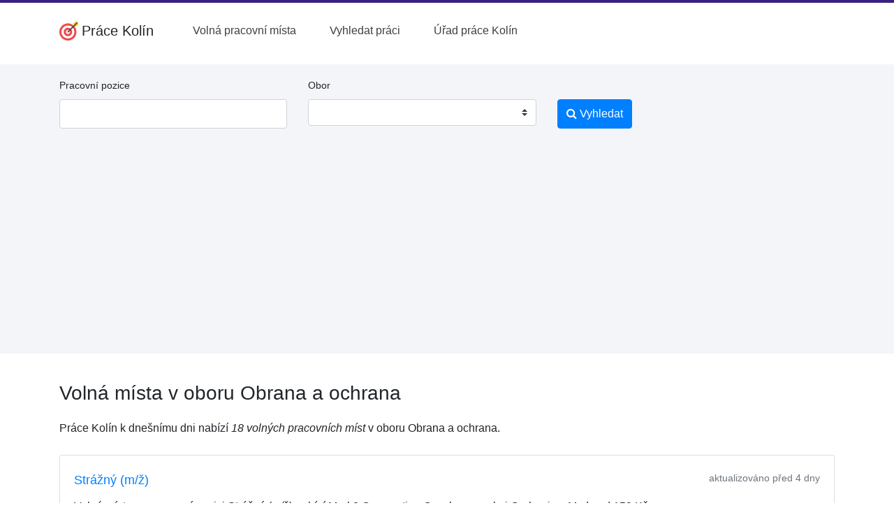

--- FILE ---
content_type: text/html; charset=UTF-8
request_url: https://www.prace-kolin.cz/nabidka-prace/obrana-a-ochrana/
body_size: 5338
content:
<!doctype html>
<html lang="cs">
	<head>
		<meta charset="utf-8">
		<meta name="viewport" content="width=device-width, initial-scale=1, shrink-to-fit=no">
		<title>Volná místa v oboru Obrana a ochrana – Práce Kolín</title>
		<meta name="description" content="Práce Kolín nabízí 18 volných pracovních míst v oboru Obrana a ochrana">
		

		<link rel="stylesheet" href="/css/app.css?v=4" type="text/css">

		<link rel="stylesheet" href="//cdnjs.cloudflare.com/ajax/libs/select2/4.0.5/css/select2.min.css">
		<link rel="stylesheet" href="/css/vendor/select2-bootstrap.css">

		<link href="/font-awesome/css/font-awesome.min.css" rel="stylesheet">

		<link rel="icon" href="/img/favicon-32.png" sizes="32x32" type="image/png">
		<link rel="icon" href="/img/favicon-16.png" sizes="16x16" type="image/png">

		<meta name="robots" content="follow,index">

		
		<link rel="next" href="https://www.prace-kolin.cz/nabidka-prace/obrana-a-ochrana/2/">
		<link rel="stylesheet" href="https://cdnjs.cloudflare.com/ajax/libs/bootstrap-multiselect/0.9.13/css/bootstrap-multiselect.css">

		<script async src="https://pagead2.googlesyndication.com/pagead/js/adsbygoogle.js?client=ca-pub-1014912815955806" crossorigin="anonymous"></script>		
	</head>
	<body>

		<div id="menu">
			<div class="d-none d-lg-block pb-2"></div>

			<script>
				function toggleMobileMenu() {
					var mobileMenu = document.getElementById("mobile-menu");
					var isExpanded = mobileMenu.getAttribute("aria-expanded");
					
					if (isExpanded === "true") {
						mobileMenu.classList.add("hidden");
						mobileMenu.setAttribute("aria-expanded", "false");
					} else {
						mobileMenu.setAttribute("aria-expanded", "true");
						mobileMenu.classList.remove("hidden");
					}
				}
			</script>

			<div class="container">
				<nav>
					<div class="mx-auto">
						<div class="flex h-16 justify-between">
							<div class="flex">
								<div class="flex flex-shrink-0 items-center">
									<a class="navbar-brand" href="/" style="display: flex; align-items: center">
										<img src="/img/logo-web.png" width="28" height="28" class="d-inline-block align-bottom mr-1" alt="logo Práce v Kolíně">
										<strong>Práce Kolín</strong>
									</a>
								</div>
								<!-- desktop menu (left) -->
								<div class="hidden md:ml-6 md:flex md:items-center md:space-x-4">

									<a href="/" class=" rounded-md px-3 py-2 font-medium text-zinc-700" aria-current="page">
										Volná pracovní místa
									</a>
	
									<a href="/vyhledat-praci/" class=" rounded-md px-3 py-2 font-medium text-zinc-700" aria-current="page">
										Vyhledat práci
									</a>
	
									<a href="/urad-prace-kolin/" class=" rounded-md px-3 py-2 font-medium text-zinc-700" aria-current="page">
										Úřad práce Kolín
									</a>
	
								</div>
							</div>
							<div class="hidden lg:flex lg:items-center">
								<!-- desktop menu (right) -->
								<div class="flex-shrink-0">
								
								</div>
							</div>
							<div class="flex items-center md:hidden">
								<button type="button" class="relative inline-flex items-center justify-center rounded-md p-2 bg-white text-zinc-700 hover:bg-gray-700 hover:text-red focus:outline-none focus:ring-2 focus:ring-inset focus:ring-white" aria-controls="mobile-menu" aria-expanded="false" onclick="toggleMobileMenu()">
									<span class="absolute -inset-0.5"></span>
									<span class="sr-only">Open main menu</span>
									<svg class="block h-6 w-6" fill="none" viewBox="0 0 24 24" stroke-width="1.5" stroke="currentColor" aria-hidden="true">
										<path stroke-linecap="round" stroke-linejoin="round" d="M3.75 6.75h16.5M3.75 12h16.5m-16.5 5.25h16.5" />
									</svg>

									<svg class="hidden h-6 w-6" fill="none" viewBox="0 0 24 24" stroke-width="1.5" stroke="currentColor" aria-hidden="true">
										<path stroke-linecap="round" stroke-linejoin="round" d="M6 18L18 6M6 6l12 12" />
									</svg>
								</button>
							</div>
						</div>
					</div>
			
					<!-- Mobile menu -->
					<div class="hidden md:hidden" id="mobile-menu">
						<div class="space-y-1 pb-3 px-2 pt-2">

							<a href="/" class="block rounded-md py-2 font-medium" text-zinc-500 hover:text-zinc-700" aria-current="page">
								Volná pracovní místa
							</a>
	
							<a href="/vyhledat-praci/" class="block rounded-md py-2 font-medium" text-zinc-500 hover:text-zinc-700" aria-current="page">
								Vyhledat práci
							</a>
	
							<a href="/urad-prace-kolin/" class="block rounded-md py-2 font-medium" text-zinc-500 hover:text-zinc-700" aria-current="page">
								Úřad práce Kolín
							</a>
	
						</div>

					</div>
				</nav>
			</div>
		</div>

			<script type="application/ld+json">
				{
					"@context": "http://schema.org",
					"@type": "BreadcrumbList",
					"itemListElement":
					[
						
						{
							"@type": "ListItem",
							"position": 1,
							"item":
							{
								"@id": "https:\/\/www.prace-kolin.cz\/nabidka-prace\/obrana-a-ochrana\/",
								"name": "Obrana a ochrana"
							}
						}
			
					]
				}
			</script>
		
		<div class="container-fluid bg-light mt-3 mb-4">

			<div class="container d-none d-lg-block">

				<div class="row">
					<div class="col-md-9">
						<form action="/vyhledat-praci/" method="post" class="py-3">
							<div class="row">
								<div class="col-md-5">
									<div class="form-group">
										<label for="header_pracovni_pozice" class="small">Pracovní pozice</label>
										<input type="text" name="profese[0]" value="" class="form-control" id="header_pracovni_pozice">
									</div>
								</div>
								<div class="col-md-5">
									<div class="form-group">
										<label for="header_typ_uvazku" class="small">Obor</label>
										<select name="obor[]" class="custom-select" id="search-obor" multiple="multiple" size="1">
	
											<option value="1">Administrativa</option>
		
											<option value="2">Doprava</option>
		
											<option value="3">Finance</option>
		
											<option value="4">Informační technologie</option>
		
											<option value="5">Právo</option>
		
											<option value="6">Kultura a sport</option>
		
											<option value="7">Management</option>
		
											<option value="8">Obchod a cestovní ruch</option>
		
											<option value="9">Obrana a ochrana</option>
		
											<option value="10">Stavebnictví</option>
		
											<option value="11">Věda a výzkum</option>
		
											<option value="12">Výchova a vzdělávání</option>
		
											<option value="13">Výroba a provoz</option>
		
											<option value="14">Služby</option>
		
											<option value="15">Zdravotnictví</option>
		
											<option value="16">Zemědělství a lesnictví</option>
		
										</select>
									</div>
								</div>
								<div class="col-md-2">
									<div class="form-group">
										<label class="small">&nbsp;</label>
										<button type="submit" name="hledat" class="btn btn-primary">
											<i class="fa fa-search" aria-hidden="true"></i> Vyhledat
										</button>
									</div>
								</div>
							</div>
						</form>

					</div>
				</div>

			</div>
	
		</div>

		<div class="container pt-3">
			<h1>Volná místa v oboru Obrana a ochrana</h1>

		<p class="mb-4">
			Práce Kolín k dnešnímu dni nabízí <i>18 volných pracovních míst</i> v oboru Obrana a ochrana.
		</p>
	
		<div class="card my-3 job-card">
			<div class="card-body">
				<a href="/volne-misto/strazny-mz-775345/" title="Volné místo - Strážný (m/ž)" class="text-primary hover:underline"><b>Strážný (m/ž)</b></a>
				<small class="float-right text-muted d-none d-md-block">aktualizováno před 4 dny</small>

				<p class="mt-2 mb-3">
	Volné místo na pracovní pozici Strážný (m/ž) nabízí <b>Mark2 Corporation Czech a.s.</b> v obci Cerhenice. Mzda <span class="text-nowrap">od 150 Kč</span>.
				</p>
				<p class="text-dark m-0 p-0">
					<i class="fa fa-map-marker text-lightcon pr-2"></i>Cerhenice
					<i class="fa fa-bar-chart text-lightcon pr-2 ml-5"></i></i>od 150 Kč
				</p>
			</div>
		</div>
	
		<div class="card my-3 job-card">
			<div class="card-body">
				<a href="/volne-misto/strazny-mz-775346/" title="Volné místo - Strážný (m/ž)" class="text-primary hover:underline"><b>Strážný (m/ž)</b></a>
				<small class="float-right text-muted d-none d-md-block">aktualizováno před 4 dny</small>

				<p class="mt-2 mb-3">
	Volné místo na pracovní pozici Strážný (m/ž) nabízí <b>Mark2 Corporation Czech a.s.</b> v Kolíně. Mzda <span class="text-nowrap">od 150 Kč</span>.
				</p>
				<p class="text-dark m-0 p-0">
					<i class="fa fa-map-marker text-lightcon pr-2"></i>Kolín
					<i class="fa fa-bar-chart text-lightcon pr-2 ml-5"></i></i>od 150 Kč
				</p>
			</div>
		</div>
	
		<div class="card my-3 job-card">
			<div class="card-body">
				<a href="/volne-misto/vratnya-775191/" title="Volné místo - Vrátný/á" class="text-primary hover:underline"><b>Vrátný/á</b></a>
				<small class="float-right text-muted d-none d-md-block">aktualizováno před 5 dny</small>

				<p class="mt-2 mb-3">
	Volné místo na pracovní pozici Vrátný/á nabízí <b>BEZPEČNOSTNÍ SLUŽBA M2 s.r.o.</b> v Kolíně. Mzda <span class="text-nowrap">11 200 – 13 000 Kč</span>.
				</p>
				<p class="text-dark m-0 p-0">
					<i class="fa fa-map-marker text-lightcon pr-2"></i>Kolín
					<i class="fa fa-bar-chart text-lightcon pr-2 ml-5"></i></i>11 200 – 13 000 Kč
				</p>
			</div>
		</div>
	
		<div class="card my-3 job-card">
			<div class="card-body">
				<a href="/volne-misto/policista-mz-774182/" title="Volné místo - Policista (m/ž)" class="text-primary hover:underline"><b>Policista (m/ž)</b></a>
				<small class="float-right text-muted d-none d-md-block">aktualizováno před 1 týdnem</small>

				<p class="mt-2 mb-3">
	Volné místo na pracovní pozici Policista (m/ž) nabízí <b>Krajské ředitelství policie Středočeského kraje</b> v obci Poříčany. Mzda <span class="text-nowrap">od 42 040 Kč</span>.
				</p>
				<p class="text-dark m-0 p-0">
					<i class="fa fa-map-marker text-lightcon pr-2"></i>Poříčany
					<i class="fa fa-bar-chart text-lightcon pr-2 ml-5"></i></i>od 42 040 Kč
				</p>
			</div>
		</div>
	
		<div class="card my-3 job-card">
			<div class="card-body">
				<a href="/volne-misto/policista-mz-774183/" title="Volné místo - Policista (m/ž)" class="text-primary hover:underline"><b>Policista (m/ž)</b></a>
				<small class="float-right text-muted d-none d-md-block">aktualizováno před 1 týdnem</small>

				<p class="mt-2 mb-3">
	Volné místo na pracovní pozici Policista (m/ž) nabízí <b>Krajské ředitelství policie Středočeského kraje</b> v Kolíně. Mzda <span class="text-nowrap">od 39 340 Kč</span>.
				</p>
				<p class="text-dark m-0 p-0">
					<i class="fa fa-map-marker text-lightcon pr-2"></i>Kolín
					<i class="fa fa-bar-chart text-lightcon pr-2 ml-5"></i></i>od 39 340 Kč
				</p>
			</div>
		</div>
	
		<div class="card my-3 job-card">
			<div class="card-body">
				<a href="/volne-misto/policista-mz-774184/" title="Volné místo - Policista (m/ž)" class="text-primary hover:underline"><b>Policista (m/ž)</b></a>
				<small class="float-right text-muted d-none d-md-block">aktualizováno před 1 týdnem</small>

				<p class="mt-2 mb-3">
	Volné místo na pracovní pozici Policista (m/ž) nabízí <b>Krajské ředitelství policie Středočeského kraje</b> v obci Kouřim. Mzda <span class="text-nowrap">od 39 040 Kč</span>.
				</p>
				<p class="text-dark m-0 p-0">
					<i class="fa fa-map-marker text-lightcon pr-2"></i>Kouřim
					<i class="fa fa-bar-chart text-lightcon pr-2 ml-5"></i></i>od 39 040 Kč
				</p>
			</div>
		</div>
	
		<div class="card my-3 job-card">
			<div class="card-body">
				<a href="/volne-misto/straznya-vratnice-kolin-kutna-hora-752043/" title="Volné místo - Strážný/á vrátnice Kolín, Kutná Hora" class="text-primary hover:underline"><b>Strážný/á vrátnice Kolín, Kutná Hora</b></a>
				<small class="float-right text-muted d-none d-md-block">aktualizováno před 1 týdnem</small>

				<p class="mt-2 mb-3">
	Volné místo na pracovní pozici Strážný/á vrátnice Kolín, Kutná Hora nabízí <b>S.B.S. Bohemia s.r.o.</b> v Kolíně. Mzda <span class="text-nowrap">od 22 400 Kč</span>.
				</p>
				<p class="text-dark m-0 p-0">
					<i class="fa fa-map-marker text-lightcon pr-2"></i>Kolín
					<i class="fa fa-bar-chart text-lightcon pr-2 ml-5"></i></i>od 22 400 Kč
				</p>
			</div>
		</div>
	
		<div class="card my-3 job-card">
			<div class="card-body">
				<a href="/volne-misto/vratny-mz-771643/" title="Volné místo - Vrátný (m/ž)" class="text-primary hover:underline"><b>Vrátný (m/ž)</b></a>
				<small class="float-right text-muted d-none d-md-block">aktualizováno před 2 týdny</small>

				<p class="mt-2 mb-3">
	Volné místo na pracovní pozici Vrátný (m/ž) nabízí <b>ACRAMA s.r.o.</b> v obci Přišimasy. Mzda <span class="text-nowrap">od 144 Kč</span>.
				</p>
				<p class="text-dark m-0 p-0">
					<i class="fa fa-map-marker text-lightcon pr-2"></i>Přišimasy
					<i class="fa fa-bar-chart text-lightcon pr-2 ml-5"></i></i>od 144 Kč
				</p>
			</div>
		</div>
	
		<div class="card my-3 job-card">
			<div class="card-body">
				<a href="/volne-misto/pracovnici-ostrahy-strazni-mz-769034/" title="Volné místo - Pracovníci ostrahy, strážní (m/ž)" class="text-primary hover:underline"><b>Pracovníci ostrahy, strážní (m/ž)</b></a>
				<small class="float-right text-muted d-none d-md-block">aktualizováno před 3 týdny</small>

				<p class="mt-2 mb-3">
	Volné místo na pracovní pozici Pracovníci ostrahy, strážní (m/ž) nabízí <b>PK HOLDING CZ s.r.o.</b> v Kolíně. Mzda <span class="text-nowrap">od 22 400 Kč</span>.
				</p>
				<p class="text-dark m-0 p-0">
					<i class="fa fa-map-marker text-lightcon pr-2"></i>Kolín
					<i class="fa fa-bar-chart text-lightcon pr-2 ml-5"></i></i>od 22 400 Kč
				</p>
			</div>
		</div>
	
		<div class="card my-3 job-card">
			<div class="card-body">
				<a href="/volne-misto/strazny-justicni-straze-mz-768444/" title="Volné místo - Strážný justiční stráže (m/ž)" class="text-primary hover:underline"><b>Strážný justiční stráže (m/ž)</b></a>
				<small class="float-right text-muted d-none d-md-block">aktualizováno před 3 týdny</small>

				<p class="mt-2 mb-3">
	Volné místo na pracovní pozici Strážný justiční stráže (m/ž) nabízí <b>Vězeňská služba České republiky</b> v Kolíně. Mzda <span class="text-nowrap">od 32 900 Kč</span>.
				</p>
				<p class="text-dark m-0 p-0">
					<i class="fa fa-map-marker text-lightcon pr-2"></i>Kolín
					<i class="fa fa-bar-chart text-lightcon pr-2 ml-5"></i></i>od 32 900 Kč
				</p>
			</div>
		</div>
	
		<div class="card my-3 job-card">
			<div class="card-body">
				<a href="/volne-misto/policista-mz-766659/" title="Volné místo - Policista (m/ž)" class="text-primary hover:underline"><b>Policista (m/ž)</b></a>
				<small class="float-right text-muted d-none d-md-block">aktualizováno před 1 měsícem</small>

				<p class="mt-2 mb-3">
	Volné místo na pracovní pozici Policista (m/ž) nabízí <b>Krajské ředitelství policie Středočeského kraje</b> v obci Pečky. Mzda <span class="text-nowrap">od 39 040 Kč</span>.
				</p>
				<p class="text-dark m-0 p-0">
					<i class="fa fa-map-marker text-lightcon pr-2"></i>Pečky
					<i class="fa fa-bar-chart text-lightcon pr-2 ml-5"></i></i>od 39 040 Kč
				</p>
			</div>
		</div>
	
		<div class="card my-3 job-card">
			<div class="card-body">
				<a href="/volne-misto/policista-mz-766661/" title="Volné místo - Policista (m/ž)" class="text-primary hover:underline"><b>Policista (m/ž)</b></a>
				<small class="float-right text-muted d-none d-md-block">aktualizováno před 1 měsícem</small>

				<p class="mt-2 mb-3">
	Volné místo na pracovní pozici Policista (m/ž) nabízí <b>Krajské ředitelství policie Středočeského kraje</b> v obci Český Brod. Mzda <span class="text-nowrap">od 39 340 Kč</span>.
				</p>
				<p class="text-dark m-0 p-0">
					<i class="fa fa-map-marker text-lightcon pr-2"></i>Český Brod
					<i class="fa fa-bar-chart text-lightcon pr-2 ml-5"></i></i>od 39 340 Kč
				</p>
			</div>
		</div>
	
		<div class="card my-3 job-card">
			<div class="card-body">
				<a href="/volne-misto/specialista-bozp-a-po-mz-761171/" title="Volné místo - Specialista BOZP a PO (m/ž)" class="text-primary hover:underline"><b>Specialista BOZP a PO (m/ž)</b></a>
				<small class="float-right text-muted d-none d-md-block">aktualizováno před 2 měsíci</small>

				<p class="mt-2 mb-3">
	Volné místo na pracovní pozici Specialista BOZP a PO (m/ž) nabízí <b>HASIČ-servis Radek MÜHL, s.r.o.</b> v Kolíně. Mzda <span class="text-nowrap">od 40 000 Kč</span>.
				</p>
				<p class="text-dark m-0 p-0">
					<i class="fa fa-map-marker text-lightcon pr-2"></i>Kolín
					<i class="fa fa-bar-chart text-lightcon pr-2 ml-5"></i></i>od 40 000 Kč
				</p>
			</div>
		</div>
	
		<div class="card my-3 job-card">
			<div class="card-body">
				<a href="/volne-misto/ostraha-hlidac-mz-758451/" title="Volné místo - Ostraha - hlídač (m/ž)" class="text-primary hover:underline"><b>Ostraha - hlídač (m/ž)</b></a>
				<small class="float-right text-muted d-none d-md-block">aktualizováno před 2 měsíci</small>

				<p class="mt-2 mb-3">
	Volné místo na pracovní pozici Ostraha - hlídač (m/ž) nabízí <b>Defensor Security s.r.o.</b> v obci Pečky. Mzda <span class="text-nowrap">od 140 Kč</span>.
				</p>
				<p class="text-dark m-0 p-0">
					<i class="fa fa-map-marker text-lightcon pr-2"></i>Pečky
					<i class="fa fa-bar-chart text-lightcon pr-2 ml-5"></i></i>od 140 Kč
				</p>
			</div>
		</div>
	
		<div class="card my-3 job-card">
			<div class="card-body">
				<a href="/volne-misto/ostraha-hlidac-mz-758452/" title="Volné místo - Ostraha - hlídač (m/ž)" class="text-primary hover:underline"><b>Ostraha - hlídač (m/ž)</b></a>
				<small class="float-right text-muted d-none d-md-block">aktualizováno před 2 měsíci</small>

				<p class="mt-2 mb-3">
	Volné místo na pracovní pozici Ostraha - hlídač (m/ž) nabízí <b>Defensor Security s.r.o.</b> v obci Český Brod. Mzda <span class="text-nowrap">od 140 Kč</span>.
				</p>
				<p class="text-dark m-0 p-0">
					<i class="fa fa-map-marker text-lightcon pr-2"></i>Český Brod
					<i class="fa fa-bar-chart text-lightcon pr-2 ml-5"></i></i>od 140 Kč
				</p>
			</div>
		</div>
	
				<nav aria-label="Stránkování" class="mt-5">
					<ul class="pagination justify-content-center">
			
						<li class="page-item active">
							<a href="/nabidka-prace/obrana-a-ochrana/" class="page-link">1 <span class="sr-only">(current)</a>
						</li>
					
						<li class="page-item">
							<a href="/nabidka-prace/obrana-a-ochrana/2/" class="page-link" title="Strana 2">2</a>
						</li>
					
					</ul>
				</nav>
			
			</div>

			<div class="pt-5"></div>

			<footer class="footer bg-light border-top">
				<div class="container py-6">
					<div class="justify-start space-y-4 lg:flex text-14 lg:space-y-0">
						<div class="flex flex-col gap-2 lg:pr-24 lg:block">
							<strong class="w-full uppercase text-sm border-0 border-b border-solid lg:border-0">Spojte se sámi</strong>
							<ul class="flex flex-col w-full pl-0 list-none lg:block gap-1">
								<li class="w-full">
									<a href="/pridat-inzerat/" class="text-current no-underline hover:underline">
										Přidat inzerát
									</a>
								</li>
								<li class="w-full">
									<a href="/o-webu/" class="text-current no-underline hover:underline">
										O webu
									</a>
								</li>
							</ul>
						</div>
						<div class="flex flex-col gap-2 lg:pr-24 lg:block">
							<strong class="w-full uppercase text-sm border-0 border-b border-solid lg:border-0">Hledám práci <b>v Kolíně</b></strong>
							<ul class="flex flex-col w-full pl-0 list-none lg:block gap-1">
								<li class="w-full">
									<a href="/" class="text-current no-underline hover:underline">
									Práce v Kolíně
									</a>
								</li>
								<li class="w-full">
									<a href="/urad-prace-kolin/" class="text-current no-underline hover:underline">
										Úřad práce v Kolíně
									</a>
								</li>
							</ul>
						</div>
						<div class="flex flex-col gap-2 lg:pr-24 lg:block">
							<strong class="w-full uppercase text-sm border-0 border-b border-solid lg:border-0">
								Úžasná práce jinde
							</strong>
							<ul class="flex flex-col w-full pl-0 list-none lg:block">

								<li class="w-full">
									<a href="https://www.prace-kromeriz.cz/" class="text-current no-underline hover:underline">
										Práce Kroměříž
									</a>
								</li>
	
								<li class="w-full">
									<a href="https://www.prace-most.cz/" class="text-current no-underline hover:underline">
										Práce Most
									</a>
								</li>
	
								<li class="w-full">
									<a href="https://www.prace-opava.cz/" class="text-current no-underline hover:underline">
										Práce Opava
									</a>
								</li>
	
								<li class="w-full">
									<a href="https://www.prace-ostrava.cz/" class="text-current no-underline hover:underline">
										Práce Ostrava
									</a>
								</li>
	
								<li class="w-full">
									<a href="https://www.prace-pardubice.cz/" class="text-current no-underline hover:underline">
										Práce Pardubice
									</a>
								</li>
	
								<li class="w-full">
									<a href="https://www.pracetrinec.cz/" class="text-current no-underline hover:underline">
										Práce Třinec
									</a>
								</li>
	
								<li class="w-full">
									<a href="https://www.upvbrne.cz/" class="text-current no-underline hover:underline">
										Úžasná práce v Brně
									</a>
								</li>
	
								<li class="w-full">
									<a href="https://www.updecin.cz/" class="text-current no-underline hover:underline">
										Úžasná práce Děčín
									</a>
								</li>
	
							</ul>
						</div>
					</div>
				</div>

				<div class="flex bg-white text-zinc-700">
					<div class="container pt-4 pb-4">
						<small>
							Toto nejsou oficiální stránky Úřadu práce ČR, ani Ministerstva práce a sociálních věcí. | 
							<a href="/zasady-ochrany-osobnich-udaju/" class="text-primary hover:underline">Zásady ochrany osobních údajů</a> | 

							&copy;2024-2026 Práce Kolín
						</small>
					</div>
				</div>
			</footer>
		<!-- Optional JavaScript -->
		<!-- jQuery first, then Popper.js, then Bootstrap JS -->
		<script src="https://code.jquery.com/jquery-3.3.1.slim.min.js" integrity="sha384-q8i/X+965DzO0rT7abK41JStQIAqVgRVzpbzo5smXKp4YfRvH+8abtTE1Pi6jizo" crossorigin="anonymous"></script>
		<script src="https://cdnjs.cloudflare.com/ajax/libs/popper.js/1.14.3/umd/popper.min.js" integrity="sha384-ZMP7rVo3mIykV+2+9J3UJ46jBk0WLaUAdn689aCwoqbBJiSnjAK/l8WvCWPIPm49" crossorigin="anonymous"></script>
		<script src="https://stackpath.bootstrapcdn.com/bootstrap/4.1.3/js/bootstrap.min.js"></script>

		<script src="//cdnjs.cloudflare.com/ajax/libs/select2/4.0.5/js/select2.full.js"></script>
		<script>
			$.fn.select2.defaults.set( "theme", "bootstrap" );

			$.fn.select2.amd.define('select2/i18n/cs',[],function () {
				// Czech
				function small (count, masc) {
					switch(count) {
					case 2:
						return masc ? 'dva' : 'dvě';
					case 3:
						return 'tři';
					case 4:
						return 'čtyři';
					}
					return '';
				}
				return {
					errorLoading: function () {
					return 'Výsledky nemohly být načteny.';
					},
					inputTooLong: function (args) {
					var n = args.input.length - args.maximum;

					if (n == 1) {
						return 'Prosím, zadejte o jeden znak méně.';
					} else if (n <= 4) {
						return 'Prosím, zadejte o ' + small(n, true) + ' znaky méně.';
					} else {
						return 'Prosím, zadejte o ' + n + ' znaků méně.';
					}
					},
					inputTooShort: function (args) {
					var n = args.minimum - args.input.length;

					if (n == 1) {
						return 'Prosím, zadejte ještě jeden znak.';
					} else if (n <= 4) {
						return 'Prosím, zadejte ještě další ' + small(n, true) + ' znaky.';
					} else {
						return 'Prosím, zadejte ještě dalších ' + n + ' znaků.';
					}
					},
					loadingMore: function () {
					return 'Načítají se další výsledky…';
					},
					maximumSelected: function (args) {
					var n = args.maximum;

					if (n == 1) {
						return 'Můžete zvolit jen jednu položku.';
					} else if (n <= 4) {
						return 'Můžete zvolit maximálně ' + small(n, false) + ' položky.';
					} else {
						return 'Můžete zvolit maximálně ' + n + ' položek.';
					}
					},
					noResults: function () {
					return 'Nenalezeny žádné položky.';
					},
					searching: function () {
					return 'Vyhledávání…';
					}
				};
			});

			$.fn.select2.amd.require(['select2/selection/search'], function (Search) {
				var oldRemoveChoice = Search.prototype.searchRemoveChoice;
				
				Search.prototype.searchRemoveChoice = function () {
					oldRemoveChoice.apply(this, arguments);
					this.$search.val('');
				};

				$("#search-obor").select2({
					language: "cs",
					placeholder: "",
					// multiple: true,
					width: null,
					containerCssClass: ':all:'
				});

			});


			
		</script>

		<script>
			$( document ).ready(function() {
				$('#eu-cookies button').click(function() {
					var date = new Date();
					date.setFullYear(date.getFullYear() + 10);
					document.cookie = 'eu-cookies=1; path=/; expires=' + date.toGMTString();
					$('#eu-cookies').hide();
				});
			});
		</script>

	</body>
</html>

--- FILE ---
content_type: text/html; charset=utf-8
request_url: https://www.google.com/recaptcha/api2/aframe
body_size: 267
content:
<!DOCTYPE HTML><html><head><meta http-equiv="content-type" content="text/html; charset=UTF-8"></head><body><script nonce="aSmMsHEPV_MzJDxZhyQscg">/** Anti-fraud and anti-abuse applications only. See google.com/recaptcha */ try{var clients={'sodar':'https://pagead2.googlesyndication.com/pagead/sodar?'};window.addEventListener("message",function(a){try{if(a.source===window.parent){var b=JSON.parse(a.data);var c=clients[b['id']];if(c){var d=document.createElement('img');d.src=c+b['params']+'&rc='+(localStorage.getItem("rc::a")?sessionStorage.getItem("rc::b"):"");window.document.body.appendChild(d);sessionStorage.setItem("rc::e",parseInt(sessionStorage.getItem("rc::e")||0)+1);localStorage.setItem("rc::h",'1769892226437');}}}catch(b){}});window.parent.postMessage("_grecaptcha_ready", "*");}catch(b){}</script></body></html>